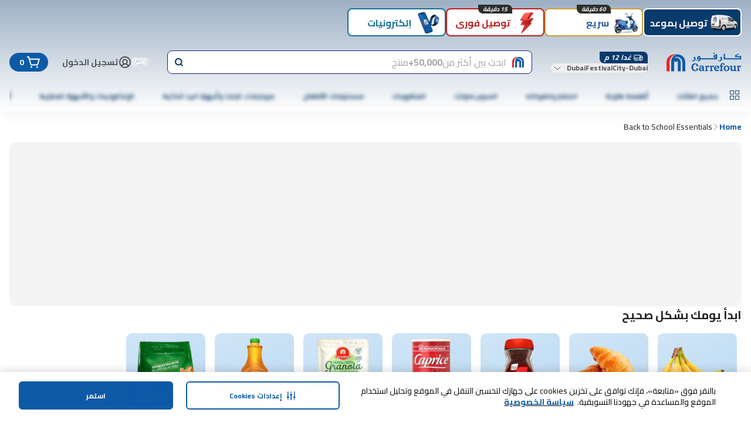

--- FILE ---
content_type: application/javascript
request_url: https://cdn.mafrservices.com/mafrp-web/_next/static/chunks/1896-4a2cd48b7bf6cf8d.js
body_size: 6804
content:
(self.webpackChunk_N_E=self.webpackChunk_N_E||[]).push([[1896],{21896:function(e,t,r){Promise.resolve().then(r.bind(r,8575)),Promise.resolve().then(r.bind(r,83017)),Promise.resolve().then(r.bind(r,11737)),Promise.resolve().then(r.bind(r,34585)),Promise.resolve().then(r.bind(r,7827)),Promise.resolve().then(r.t.bind(r,65469,23)),Promise.resolve().then(r.bind(r,54154)),Promise.resolve().then(r.bind(r,29487)),Promise.resolve().then(r.bind(r,606)),Promise.resolve().then(r.bind(r,24451)),Promise.resolve().then(r.bind(r,90608)),Promise.resolve().then(r.bind(r,95247)),Promise.resolve().then(r.bind(r,18753)),Promise.resolve().then(r.bind(r,79169)),Promise.resolve().then(r.bind(r,19750)),Promise.resolve().then(r.bind(r,46216)),Promise.resolve().then(r.bind(r,12866)),Promise.resolve().then(r.bind(r,99169)),Promise.resolve().then(r.bind(r,12794)),Promise.resolve().then(r.bind(r,75337)),Promise.resolve().then(r.bind(r,35038)),Promise.resolve().then(r.bind(r,22190)),Promise.resolve().then(r.bind(r,35083)),Promise.resolve().then(r.bind(r,65805)),Promise.resolve().then(r.bind(r,89017)),Promise.resolve().then(r.bind(r,29146)),Promise.resolve().then(r.bind(r,38689)),Promise.resolve().then(r.bind(r,13162)),Promise.resolve().then(r.bind(r,19314)),Promise.resolve().then(r.bind(r,91034)),Promise.resolve().then(r.bind(r,2004)),Promise.resolve().then(r.bind(r,92774)),Promise.resolve().then(r.bind(r,7328)),Promise.resolve().then(r.bind(r,69975)),Promise.resolve().then(r.bind(r,15602)),Promise.resolve().then(r.bind(r,75321)),Promise.resolve().then(r.bind(r,19146)),Promise.resolve().then(r.bind(r,54948)),Promise.resolve().then(r.bind(r,75535)),Promise.resolve().then(r.bind(r,61234)),Promise.resolve().then(r.bind(r,60142)),Promise.resolve().then(r.bind(r,63204)),Promise.resolve().then(r.bind(r,67459)),Promise.resolve().then(r.bind(r,92183)),Promise.resolve().then(r.bind(r,71110))},11072:function(e,t,r){"use strict";r.d(t,{s:function(){return a}});var n=r(84051),s=r(21032);let a=(e,t)=>{if(!(e===s.N.RichRelevanceProductCarousel||e===s.Q.RichRelevanceProductCarousel||e===n.e1.TakeoverRRProductCarousel))return{};if(Array.isArray(t)){if("placementId"in t[0])return{placementId:t[0].placementId}}else if("placementId"in t)return{placementId:t.placementId||""};return{}}},8575:function(e,t,r){"use strict";r.r(t),r.d(t,{ComponentListingWrapper:function(){return eb}});var n=r(27573),s=r(7653),a=r(25259),l=r(36793),o=r(12907),i=r(21032),c=r(84051),d=r(8278),m=r(11072),u=r(2406),h=r(67754),v=r(86895),x=r(52421),g=r(15235),f=r(15501),p=r(78136),b=r(1938);let j=async e=>{let{pageType:t,pagePath:r,pageId:n,cursor:s=0,headers:a,cookies:l}=e,{latitude:o,longitude:i}=(0,u.Rf)(l);try{return(await g.M.request({method:f.K7.Get,url:b.TZ,headers:{latitude:o,longitude:i,...a},params:{pageType:t,pagePath:r,pageId:n,cursor:s},isLatLongRequired:!1,cookies:l},f.GM.HomeBff)).data.data}catch(e){throw(0,v.H)(e,null,f.dx.HomeContent),e}};(0,p.$)(j,f.dx.HomeContent);var y=r(33611),w=r(49607),C=function(){var e;let t=arguments.length>0&&void 0!==arguments[0]&&arguments[0],r=arguments.length>1?arguments[1]:void 0,n=(0,h.usePathname)(),a=(0,w.Z)(r),{hasTabSwitched:l,setHasTabSwitched:i,selectedTabData:c}=(0,o.N)(e=>({hasTabSwitched:e.hasTabSwitched,setHasTabSwitched:e.setHasTabSwitched,selectedTabData:e.selectedTabData})),{setHomeContentResponse:d,homeContentData:m}=(0,y.o)(e=>({setHomeContentResponse:e.setHomeContentResponse,homeContentData:e.homeContentData})),{pageType:g="",pagePath:f="",pageId:p=""}=c,{homeContent:b=[[]],cursor:C,isError:P=!1,isLoading:N=!1}=null!==(e=m[a])&&void 0!==e?e:{},[k]=b,T=0===k.length;(0,s.useEffect)(()=>{t||T||d(a,{isError:!1})},[t,T]),(0,s.useEffect)(()=>{let{isCLPPage:e}=(0,v.C2)(n),s=l&&T&&!e,o=l&&!e;if((t&&C&&!P||s)&&!N){(0,u.Tk)(c);let t=f,n=g;e&&r&&(t=r.split("clp_")[1],n=x.tg.CLP),(async()=>{d(a,{isLoading:!0});try{let e=!1,r=await j({pageType:n,pagePath:t,pageId:p,cursor:o?0:C}),s=r.cursor;0===r.homeContent.length&&(e=!0,s=C);let l=o?[r.homeContent]:[...b,r.homeContent];d(a,{homeContent:l,overlayContent:r.overlayContent,cursor:s,isError:e,isLoading:!1}),i(!1)}catch(e){d(a,{isError:!0,isLoading:!1})}})()}},[c,l,t,n,N,m])},P=r(26840),N=r(69389),k=r(26885),T=r(92436),S=r(95591),I=r(72887),_=r(39265);let R=e=>{let{adtechStoreKey:t,componentUid:r,pageType:n,placementId:a,screenName:l}=e,o=(0,S.u)(),i=(0,I.Qh)(),c=(0,_.N)(),d=(0,I.U7)(),m=(0,N.useTranslations)(),{setAdtechCarousels:u}=(0,k.L)(e=>({setAdtechCarousels:e.setAdtechCarousels}));return(0,s.useCallback)(e=>{u(t,(0,T.I)(n,a,e,{componentUid:r,discountBadgePercentageThreshold:o,isShareSupportedCountry:d,screenName:l,sharePriceConfig:i,isShareUser:c,t:m}))},[t])};var E=r(42382),L=r(74937),D=r(92930),O=r(65669),M=r(40147),Z=r(45202);let H=()=>(0,Z.SS)(f.$).on,A=()=>{let e=H(),t=(0,E.K)(),{adtechPageType:r,adtechCategoryId:n}=(0,M.B)(),{selectedTabData:a}=(0,o.N)(e=>({selectedTabData:e.selectedTabData})),{screenName:l}=(0,O.H)(),i=(0,L.t)(r),c=R({pageType:r,adtechStoreKey:i,componentUid:D.j.SPONSORED_CAROUSEL,placementId:"",screenName:l}),{setAdtechBanners:d,setResetStore:m}=(0,k.L)(e=>({setAdtechBanners:e.setAdtechBanners,setResetStore:e.setResetStore})),h=b.ZM;r===f.E$.CLP&&(h="".concat(b.HF,"?category=").concat(n)),(0,s.useEffect)(()=>{m();let r=async()=>{try{let e=(0,u.MQ)(),{carousel:r={},banners:n={}}=await (0,P.RM)({visitorId:e,loadBeaconsPixel:t,url:h});c(r);let s=Object.values(n);s.length>0&&d(i,(0,T.f)(s))}catch(e){v.kg.error("Error while fetching and setting adTech data from ".concat(h),e)}};e&&!(0,L.P)(a.serviceTypes)&&r()},[h])};var z=r(34874);let F=()=>{let e=(0,h.usePathname)(),{sendEvent:t}=(0,z.z$)(),{selectedTabData:r}=(0,o.N)(e=>({selectedTabData:e.selectedTabData}));(0,s.useEffect)(()=>{let{pageUid:e}=r;n({eventLabel:(0,v.NV)(e)})},[r]);let n=r=>{let{eventLabel:n}=r,{screen_name:s,screen_type:a}=(0,v.YD)(e);t({event:f.qo.OpenScreen,event_action:f.nZ.ScreenLoaded,event_category:f.OZ.UserEngagement},{event_label:n,screen_type:a,screen_name:s,component_type:"not_applicable"})}};var B=r(4052);let $=(e,t)=>{switch(e){case c.e1.TakeoverCategoryBanners:case c.e1.TakeoverManualProductCarousel:case c.e1.TakeoverRRProductCarousel:return t.deviceType.isDesktop;default:return!1}},q=e=>{let{componentDTO:t,adTechComponents:r,pagePath:n,uid:s}=e;return!!((0,B.Of)(t)||(0,B.Of)(r))||s===c.e1.ProductListings&&!!n};var Q=r(45181),U=r(67095);let W=async e=>{let{headers:t}=e,{latitude:r,longitude:n}=(0,u.Rf)();try{return(await g.M.request({method:f.K7.Get,url:b.LQ,headers:{latitude:r,longitude:n,...t},isLatLongRequired:!1})).data}catch(e){throw v.kg.error(e,"Error fetching order tracking widget"),e}},G="consignment-tracker-list",K=()=>{let{activeWidgetsMaxCount:e=2,trackingStatusApiPollingFrequency:t=15e3,autoDismissalTimeOnTerminalState:r=15e3}=(0,Z.SS)(f.Gj).value||{};return{activeWidgetsMaxCount:e,trackingStatusApiPollingFrequency:t,autoDismissalTimeOnTerminalState:r}},J=()=>{try{let e=(0,U.le)(Q.e);if(null===e)return new Set;let t=JSON.parse(e);return new Set(t)}catch(e){return new Set}},Y=e=>{let t=J();t.add(e);let r=Array.from(t);(0,U.D$)(Q.e,JSON.stringify(r))},V=()=>{let[e,t]=(0,s.useState)(null),[r,n]=(0,s.useState)(!0),[a,l]=(0,s.useState)(J),o=(0,s.useRef)(null),{activeWidgetsMaxCount:i,trackingStatusApiPollingFrequency:c,autoDismissalTimeOnTerminalState:d}=K(),m=(0,u.bQ)(),h=async()=>{r&&n(!1);try{let e=await W({});t(e)}catch(e){t(null)}finally{n(!1)}};(0,s.useEffect)(()=>{if(!m)return;h();let e=setInterval(()=>{h()},c);return()=>{clearInterval(e)}},[m]);let v=(0,s.useMemo)(()=>{if(!e)return[];let t=e.data.components.find(e=>e.uid===G);return t?t.data.components.map(e=>e.data).filter(e=>!a.has(e.details.consignmentCode)).slice(0,i):[]},[e,i,a]);return(0,s.useEffect)(()=>{let e=v.find(e=>e.details.terminated);if(e){let t=e.details.consignmentCode;o.current||(o.current=setTimeout(()=>{Y(t),l(e=>{let r=new Set(e);return r.add(t),r}),o.current=null},d))}else o.current&&(clearTimeout(o.current),o.current=null);return()=>{o.current&&clearTimeout(o.current)}},[v,d]),{trackers:v,isInitialFetch:r,hasTrackers:v.length>0,widgetUid:G,dismissTracker:e=>{Y(e),l(t=>{let r=new Set(t);return r.add(e),r})}}},X=e=>{let{overlayContent:t}=e;return t.filter(e=>{let{componentDTO:t,uid:r}=e;return r in c.zb&&(0,U.Of)(t)}).map(e=>{let t=e.uid,r="".concat(t,"-").concat(e.rowId),s=c.zb[t];return(0,n.jsx)(s,{...e},r)})};var ee=r(15466),et=r(79169),er=r(61210),en=r(3457);let es=e=>{let{eventLabel:t,details:r}=e,{sendEvent:n}=(0,z.z$)(),{screenName:s,screenType:a}=(0,O.H)();return{trackEvent:e=>{var l;n({event_label:t,event_action:e,event_category:f.OZ.UserEngagement,event:f.qo.Custom},{screen_name:s,screen_type:a,transaction_id:r.orderCode||"",component_type:f._L.JourneySelectionTab,component_category:"journey_selection",shipmentId:r.consignmentCode||"",storeId:(null===(l=r.productInfo)||void 0===l?void 0:l.shopId)||"",shipmentType:r.consignmentType||""})}}};var ea=r(95214);let el=e=>(0,s.useMemo)(()=>{let t=2*Math.PI*18,r=4*e,n=(t-r)/e;return{radius:18,strokeWidth:4,circumference:t,gapSize:4,totalGaps:r,segmentLength:n}},[e]),eo=e=>{let{progressStates:t,iconUrl:r}=e,s=t.length,{radius:a,strokeWidth:l,circumference:o,gapSize:i,segmentLength:c}=el(s);return(0,n.jsxs)("div",{className:"relative shrink-0 rounded-full",children:[(0,n.jsxs)("svg",{className:"absolute left-0 top-0 -rotate-90",height:"40",width:"40",children:[t.slice(0,s).map((e,t)=>{let r=t*(c+i),s="".concat(c," ").concat(o-c);return(0,n.jsx)("circle",{cx:"20",cy:"20",fill:"none",r:a,stroke:e.backgroundColor,strokeDasharray:s,strokeDashoffset:o-r,strokeLinecap:"butt",strokeWidth:l},"bg-segment-".concat(e.backgroundColor,"-").concat(r))}),t.slice(0,4).map((e,t)=>{if(0===e.progress)return null;let r=e.progress/100*c,s=t*(c+i),d="".concat(r," ").concat(o-r);return(0,n.jsx)("circle",{cx:"20",cy:"20",fill:"none",r:a,stroke:e.progressColor,strokeDasharray:d,strokeDashoffset:o-s,strokeLinecap:"butt",strokeWidth:l},"progress-segment-".concat(e.progressColor,"-").concat(e.progress,"-").concat(s))})]}),(0,n.jsx)("div",{className:"flex size-2xl items-center justify-center rounded-full bg-white",children:(0,n.jsx)(et.Image,{alt:"",className:"size-5 object-contain",height:20,src:r||"",width:20})})]})};var ei=r(14462),ec=r(56313);let ed=e=>{var t;let{textLine1:r,textLine2:s}=e;return(0,n.jsxs)("div",{className:"flex-1",children:[(0,n.jsx)(ei.Z,{style:{color:null==r?void 0:r.textColor},variant:"xs",children:null==r?void 0:r.text}),(0,n.jsx)(ei.Z,{className:"leading-tight",style:{color:null==s?void 0:s.textColor},variant:"sm",weight:"bold",children:(0,n.jsx)(ec.b,{description:null!==(t=null==s?void 0:s.text)&&void 0!==t?t:""})})]})},em=e=>{var t,r;let{tracker:l,dismissTracker:o}=e,{textLine1:i,textLine2:c,iconUrls:d,progressStates:m,details:u,backgroundColors:h,gradientDirection:x}=l,{ref:g,inView:p}=(0,a.YD)({threshold:.2,triggerOnce:!0}),{trackEvent:b}=es({eventLabel:null!==(r=null===(t=l.textLine1)||void 0===t?void 0:t.text)&&void 0!==r?r:"",details:l.details});(0,s.useEffect)(()=>{p&&b(ea.Z.OrderTrackingWidgetImpression)},[p]);let j=(0,v.Ef)("".concat(f.dS,"/").concat(u.orderCode,"/").concat(u.consignmentCode)),y=(0,en.o8)(null!=x?x:"to right"),w="linear-gradient(".concat(y,", ").concat(h.join(", "),")");return(0,n.jsxs)("div",{className:"relative",children:[(0,n.jsx)("div",{className:"absolute right-0 top-[-13px]",children:(0,n.jsx)(ee.z,{onClick:()=>{b(ea.Z.OrderTrackingWidgetRemoved),o(u.consignmentCode)},variant:"ghost",children:(0,n.jsx)(et.Image,{alt:"",height:24,src:"https://cdnst.mafretailproxy.com/assets/action_buttons_no_text_8f8a30e36b.png",width:24})})}),(0,n.jsx)(er.r,{className:"block h-2xl rounded-5xl pr-2 shadow-md",href:j,onClick:()=>{b(ea.Z.OrderTrackingWidgetClick)},style:{background:w},children:(0,n.jsxs)("div",{className:"relative flex items-center gap-1",ref:g,children:[(0,n.jsx)(eo,{iconUrl:d[0],progressStates:m}),(0,n.jsx)(ed,{textLine1:i,textLine2:c})]})})]})},eu=e=>{let{trackers:t,dismissTracker:r}=e;return(0,n.jsx)("div",{className:"fixed bottom-32 right-lg z-50 flex flex-col gap-lg",children:t.map(e=>(0,n.jsx)(em,{dismissTracker:r,tracker:e},"tracker-".concat(e.details.consignmentCode)))})},eh=e=>{let{overlayContent:t}=e,{trackers:r,isInitialFetch:s,hasTrackers:a,dismissTracker:l}=V();return s?null:a?(0,n.jsx)(eu,{dismissTracker:l,trackers:r}):t?(0,n.jsx)(X,{overlayContent:t}):null},ev=e=>{let{className:t,testId:r=""}=e;return(0,n.jsx)("div",{className:(0,U.cn)("relative overflow-hidden rounded bg-gray-100",t),"data-testid":r,children:(0,n.jsx)("div",{className:"absolute inset-0 animate-shimmer-wave bg-shimmer-gradient"})})},ex=e=>{let{isEmptyPageData:t}=e;return t?(0,n.jsxs)("div",{className:"flex flex-col gap-2xl overflow-hidden",children:[(0,n.jsx)(ev,{className:"h-[40px] w-full rounded-sm ",testId:"home-shimmer-wave-1"}),(0,n.jsx)("div",{className:"flex w-full flex-col justify-center gap-2",children:(0,n.jsx)(ev,{className:"h-[300px] w-full rounded-xl bg-[#CDCDCD]"})}),(0,n.jsx)("div",{children:(0,n.jsx)("div",{className:"flex w-full items-center justify-start gap-2 md:gap-6",children:Array.from({length:10}).map((e,t)=>(0,n.jsx)(ev,{className:"h-[60px] min-w-[60px] rounded-full md:h-[170px] md:min-w-[170px]"},"home-shimmer-wave-".concat(t)))})})]}):(0,n.jsx)("div",{className:"flex w-full flex-col justify-center gap-2",children:(0,n.jsx)(ev,{className:"h-[300px] w-full rounded-xl"})})};var eg=r(60225),ef=(e,t,r,n,a)=>{let{setHomeContentResponse:l,homeContentData:o}=(0,eg.o)(e=>({setHomeContentResponse:e.setHomeContentResponse,homeContentData:e.homeContentData}));return(0,s.useEffect)(()=>{Object.hasOwn(o,e)||l(e,{homeContent:t,overlayContent:a,cursor:r,isError:n,isLoading:!1})},[]),{homeContentData:Object.hasOwn(o,e)?o:{[e]:{homeContent:t,overlayContent:a,cursor:r,isError:n,isLoading:!1}}}};let ep=e=>{let{deviceType:t,componentsChunk:r,chunkIndex:a}=e,l=(0,s.useMemo)(()=>r.filter(e=>[i.Q.RichRelevanceProductCarousel,c.e1.RRFlexiCollection,c.e1.TakeoverRRProductCarousel].includes(e.uid)),[r]),{rrCarouselMapper:o,isLoading:u}=(0,d.N)(l);return r.length?(0,n.jsx)(n.Fragment,{children:r.filter(e=>e.uid in c.B5&&q(e)).map((e,r)=>{let{uid:s,componentDTO:l,analyticsTitle:i,title:d,backgroundColor:h,gradientEndColor:v,gradientStartColor:x,gradientStyle:g,rowId:f,adTechComponents:p,...b}=e,j=c.B5[s],y=(0,m.s)(s,l);return $(s,{deviceType:t})?null:(0,n.jsx)(j,{adTechComponents:p,additionalProps:{...b,index:r,...0===a?{priority:!0}:{}},analyticsTitle:i,componentDTO:l,componentStylingAttributes:{gradientStartColor:x,gradientStyle:g,gradientEndColor:v,backgroundColor:h},deviceType:t,parentClassName:c.qo[s],rowId:f,rrCarouselLoading:u,rrCarouselMapper:o,rrPlacementData:y,title:d,uid:s,variant:t.isMobile?"small":"large"},f)})}):null},eb=e=>{var t;let{deviceType:r,metaContent:s,initialHomeContentData:i,clpId:c}=e,{ref:d,inView:m}=(0,a.YD)({threshold:.2}),{hasTabSwitched:u}=(0,o.N)(e=>({hasTabSwitched:e.hasTabSwitched})),h=(0,w.Z)(c);A(),C(m,c),F();let{homeContent:v=[],cursor:x=0,overlayContent:g}=null!=i?i:{},{homeContentData:f}=ef(h,[v],x,!1,g),{homeContent:p=[[]],isLoading:b=!1,overlayContent:j}=null!==(t=f[h])&&void 0!==t?t:{};return b||u||0!==p[0].length?(0,n.jsxs)("div",{className:"flex w-full max-w-full flex-col gap-md md:gap-xl",children:[p.map((e,t)=>{let s="home-components-chunk-".concat(t);return(0,n.jsx)(ep,{chunkIndex:t,componentsChunk:e,deviceType:r},s)}),(0,n.jsx)(eh,{overlayContent:j}),b?(0,n.jsx)(ex,{isEmptyPageData:0===p[0].length}):null,(0,n.jsx)("div",{className:"h-px w-full",children:(0,n.jsx)("div",{className:"mt-[-400px] h-px",ref:d})}),s?(0,n.jsx)("div",{className:"w-full max-w-[1258px] text-center text-xs leading-[18px]",children:(0,n.jsx)("p",{className:"font-medium",dangerouslySetInnerHTML:{__html:s}})}):null]}):(0,n.jsx)("div",{className:"flex max-h-[500px] flex-col",children:(0,n.jsx)(l.ml,{reset:()=>{window.location.reload()}})})}},36793:function(e,t,r){"use strict";r.d(t,{AO:function(){return u},ml:function(){return h}});var n=r(27573),s=r(69389),a=r(79169),l=r(14462),o=r(61210),i=r(15466),c=r(19415),d=r(67095);let m=e=>{let{title:t}=e;return(0,n.jsx)("div",{className:"p-md text-center md:hidden",children:(0,n.jsx)(l.Z,{variant:"lg",weight:"bold",children:t})})},u=e=>{let{imageClassName:t}=e,r=(0,s.useTranslations)(),{isDesktop:u}=(0,c.eI)();return(0,n.jsxs)(n.Fragment,{children:[(0,n.jsxs)("div",{className:"mx-md text-center",children:[(0,n.jsx)(m,{title:r("error.notFound.title")}),(0,n.jsx)(a.Image,{alt:"404 error",className:(0,d.cn)("mt-2xl mx-auto",t),height:316,src:(0,d.eQ)("having-issues.png"),width:343}),(0,n.jsx)(l.Z,{className:"mt-md",variant:"lg",weight:"bold",children:r("error.notFound.message1")}),(0,n.jsxs)("div",{className:"mt-xs flex justify-center",children:[(0,n.jsx)(l.Z,{children:r("error.notFound.message2")}),(0,n.jsx)(o.r,{className:"text-primary ml-1",href:"/",children:(0,n.jsx)(l.Z,{children:r("error.notFound.message3")})})]})]}),(0,n.jsx)("div",{className:"shadow-sticky-footer md:mb-lg px-md py-xs bottom-0 w-full bg-white text-center max-md:fixed md:bg-transparent md:shadow-none",children:(0,n.jsx)(o.r,{href:"/",children:(0,n.jsx)(i.z,{className:"w-full md:w-auto",size:"md",variant:u?"outline":"primary",children:r("error.notFound.goToHomePage")})})})]})},h=e=>{let{imageClassName:t,reset:r,retryClassName:o}=e,u=(0,s.useTranslations)(),{isMobile:h,isTablet:v}=(0,c.eI)();return(0,n.jsxs)(n.Fragment,{children:[(0,n.jsxs)("div",{className:"mx-md text-center",children:[(0,n.jsx)(m,{title:u("error.technical.title")}),(0,n.jsx)(a.Image,{alt:"technical error",className:(0,d.cn)("mt-2xl mx-auto",t),height:316,src:(0,d.eQ)("technical-error.png"),width:343}),(0,n.jsx)(l.Z,{className:"mt-md",variant:"lg",weight:"bold",children:u("error.technical.message1")}),(0,n.jsx)(l.Z,{className:"mt-xs",children:u("error.technical.message2")})]}),(0,n.jsx)("div",{className:(0,d.cn)("mb-lg px-md py-xs m-auto w-full justify-center md:max-w-[400px]",o),children:(0,n.jsx)(i.z,{className:"w-full",onClick:()=>{r()},size:"md",variant:h||v?"primary":"outline",children:u("error.technical.retry")})})]})};r(7653),r(2406),r(25767)},26840:function(e,t,r){"use strict";r.d(t,{RM:function(){return l}});var n=r(15501),s=r(15235),a=r(86895);r(78136);let l=async e=>{let{apiType:t,visitorId:r,serviceTypes:l,intent:o,loadBeaconsPixel:i,posInfo:c,productType:d,url:m,cookies:u,params:h}=e;try{let{data:e}=await s.M.request({method:n.K7.Get,url:m,params:h||{},headers:{visitorId:r,loadBeaconsPixel:i?"true":"false",...l?{serviceTypes:l}:{},...o?{intent:o}:{},...c?{posInfo:c}:{},...d?{productType:d}:{}},cookies:u},n.GM.Adtech);return e.data}catch(e){throw(0,a.H)(e,null,t),e}}},92436:function(e,t,r){"use strict";r.d(t,{I:function(){return i},f:function(){return c}});var n=r(15501),s=r(75106),a=r(46289),l=r(92515),o=r(30044);let i=(e,t,r,a)=>{let{componentUid:o,discountBadgePercentageThreshold:i,isShareSupportedCountry:c,screenName:d,sharePriceConfig:m,isShareUser:u,t:h}=a;return Object.entries(r).reduce((r,a)=>{var v;let[x,{products:g,headerKey:f}]=a,p=(null==f?void 0:null===(v=f[0])||void 0===v?void 0:v.headerName)||"",b=(0,s.MT)(p),j="carousel|sponsored";e===n.E$.Cart&&(j="".concat(e,"|").concat(t,"|").concat(b));let y=j,w="".concat(b,"|").concat(t),C=(0,l.ej)(g,{adtechCarouselId:w,componentUid:o,discountBadgePercentageThreshold:i,isShareSupportedCountry:c,isSponsoredListing:!0,screenName:d,sharePriceConfig:m,isShareUser:u,t:h,itemListId:j,itemListName:y});return r[x]={products:C,headerName:p,analyticsProducts:(0,l.wz)(g,{adtechCarouselId:w,itemListId:j,itemListName:y,discountBadgePercentageThreshold:i,isShareSupportedCountry:c,sharePriceConfig:m,isShareUser:u,t:h,...e===n.E$.Cart?{adtechCarouselId:w}:{}})},r},{})},c=function(){let e=arguments.length>0&&void 0!==arguments[0]?arguments[0]:[];try{let t={};return e.forEach(e=>{let{placement_id:r,tracking:n=[],...s}=e,a=(0,o.t)(n);t[r]={...s,...a}}),t}catch(e){return a.kg.error("error in handling criteo banner response",e),{}}}},78136:function(e,t,r){"use strict";r.d(t,{$:function(){return a}});var n=r(15501),s=r(46289);function a(e,t){return async function(){for(var r=arguments.length,a=Array(r),l=0;l<r;l++)a[l]=arguments[l];try{return await e(...a)}catch(r){let e=n.jI[t];if(e)return s.kg.warn("[".concat(t," API] Fallback to default response due to error: ").concat(r.message)),e;throw Error("No fallback response defined for API type: ".concat(t))}}}}}]);

--- FILE ---
content_type: application/javascript
request_url: https://cdn.mafrservices.com/mafrp-web/_next/static/chunks/app/%5BstoreId%5D/%5Blang%5D/n/c/%5Bid%5D/page-5c85e418ef11496a.js
body_size: -30
content:
(self.webpackChunk_N_E=self.webpackChunk_N_E||[]).push([[5280],{},function(n){n.O(0,[4297,75,140,8862,4882,2730,3067,9162,8388,467,6263,6895,7307,6430,4377,8997,5482,3282,1715,1506,9574,8278,1896,1293,286,1744],function(){return n(n.s=21896)}),_N_E=n.O()}]);

--- FILE ---
content_type: application/javascript
request_url: https://cdn.mafrservices.com/mafrp-web/_next/static/chunks/app/%5BstoreId%5D/%5Blang%5D/error-76da0b01289074dc.js
body_size: 1023
content:
(self.webpackChunk_N_E=self.webpackChunk_N_E||[]).push([[8672],{30059:function(e,r,t){Promise.resolve().then(t.bind(t,89405))},89405:function(e,r,t){"use strict";t.r(r);var n=t(27573),s=t(67754),a=t(7653),l=t(36793),c=t(86895),i=t(34874),o=t(15501);r.default=e=>{let{error:r,reset:t}=e,m=(0,s.useRouter)(),d=(0,s.usePathname)(),{sendEvent:h}=(0,i.z$)(),u=(0,c.zf)(d),x=(0,c.DP)(d);return(0,a.useEffect)(()=>{(0,c.H)(r,"An error occurred:"),h({event:o.qo.Custom,event_action:o.qo.Error,event_category:o.OZ.UserEngagement,event_label:"technical_error"},{screen_name:u,screen_type:x})},[r]),(0,n.jsx)(l.ml,{reset:()=>{h({event:o.qo.Custom,event_action:o.qo.ErrorCtaClicked,event_category:o.OZ.UserEngagement,event_label:"technical_error|retry"},{screen_name:u,screen_type:x}),(0,a.startTransition)(()=>{m.refresh(),t()})}})}},36793:function(e,r,t){"use strict";t.d(r,{AO:function(){return h},ml:function(){return u}});var n=t(27573),s=t(69389),a=t(79169),l=t(14462),c=t(61210),i=t(15466),o=t(19415),m=t(67095);let d=e=>{let{title:r}=e;return(0,n.jsx)("div",{className:"p-md text-center md:hidden",children:(0,n.jsx)(l.Z,{variant:"lg",weight:"bold",children:r})})},h=e=>{let{imageClassName:r}=e,t=(0,s.useTranslations)(),{isDesktop:h}=(0,o.eI)();return(0,n.jsxs)(n.Fragment,{children:[(0,n.jsxs)("div",{className:"mx-md text-center",children:[(0,n.jsx)(d,{title:t("error.notFound.title")}),(0,n.jsx)(a.Image,{alt:"404 error",className:(0,m.cn)("mt-2xl mx-auto",r),height:316,src:(0,m.eQ)("having-issues.png"),width:343}),(0,n.jsx)(l.Z,{className:"mt-md",variant:"lg",weight:"bold",children:t("error.notFound.message1")}),(0,n.jsxs)("div",{className:"mt-xs flex justify-center",children:[(0,n.jsx)(l.Z,{children:t("error.notFound.message2")}),(0,n.jsx)(c.r,{className:"text-primary ml-1",href:"/",children:(0,n.jsx)(l.Z,{children:t("error.notFound.message3")})})]})]}),(0,n.jsx)("div",{className:"shadow-sticky-footer md:mb-lg px-md py-xs bottom-0 w-full bg-white text-center max-md:fixed md:bg-transparent md:shadow-none",children:(0,n.jsx)(c.r,{href:"/",children:(0,n.jsx)(i.z,{className:"w-full md:w-auto",size:"md",variant:h?"outline":"primary",children:t("error.notFound.goToHomePage")})})})]})},u=e=>{let{imageClassName:r,reset:t,retryClassName:c}=e,h=(0,s.useTranslations)(),{isMobile:u,isTablet:x}=(0,o.eI)();return(0,n.jsxs)(n.Fragment,{children:[(0,n.jsxs)("div",{className:"mx-md text-center",children:[(0,n.jsx)(d,{title:h("error.technical.title")}),(0,n.jsx)(a.Image,{alt:"technical error",className:(0,m.cn)("mt-2xl mx-auto",r),height:316,src:(0,m.eQ)("technical-error.png"),width:343}),(0,n.jsx)(l.Z,{className:"mt-md",variant:"lg",weight:"bold",children:h("error.technical.message1")}),(0,n.jsx)(l.Z,{className:"mt-xs",children:h("error.technical.message2")})]}),(0,n.jsx)("div",{className:(0,m.cn)("mb-lg px-md py-xs m-auto w-full justify-center md:max-w-[400px]",c),children:(0,n.jsx)(i.z,{className:"w-full",onClick:()=>{t()},size:"md",variant:u||x?"primary":"outline",children:h("error.technical.retry")})})]})};t(7653),t(2406),t(25767)}},function(e){e.O(0,[4297,75,140,8862,4882,3067,9162,8388,467,6263,6895,6430,4377,8997,3282,1293,286,1744],function(){return e(e.s=30059)}),_N_E=e.O()}]);

--- FILE ---
content_type: application/javascript
request_url: https://cdn.mafrservices.com/mafrp-web/_next/static/chunks/app/error-7701c7e4bbfdca0b.js
body_size: 1057
content:
(self.webpackChunk_N_E=self.webpackChunk_N_E||[]).push([[7601],{26900:function(e,r,t){Promise.resolve().then(t.bind(t,47793))},47793:function(e,r,t){"use strict";t.r(r);var s=t(27573),n=t(67754),a=t(7653),l=t(36793),c=t(86895),i=t(34874),m=t(15501);r.default=e=>{let{error:r,reset:t}=e,o=(0,n.useRouter)(),d=(0,n.usePathname)(),{sendEvent:h}=(0,i.z$)(),x=(0,c.zf)(d),u=(0,c.DP)(d);return(0,a.useEffect)(()=>{(0,c.H)(r,"An error occurred:"),h({event:m.qo.Custom,event_action:m.qo.Error,event_category:m.OZ.UserEngagement,event_label:"technical_error"},{screen_name:x,screen_type:u})},[r]),(0,s.jsx)("div",{className:"flex h-screen flex-col items-center justify-center",children:(0,s.jsx)(l.ml,{imageClassName:"mt-4xs",reset:()=>{h({event:m.qo.Custom,event_action:m.qo.ErrorCtaClicked,event_category:m.OZ.UserEngagement,event_label:"technical_error|retry"},{screen_name:x,screen_type:u}),(0,a.startTransition)(()=>{o.refresh(),t()})},retryClassName:"m-0"})})}},36793:function(e,r,t){"use strict";t.d(r,{AO:function(){return h},ml:function(){return x}});var s=t(27573),n=t(69389),a=t(79169),l=t(14462),c=t(61210),i=t(15466),m=t(19415),o=t(67095);let d=e=>{let{title:r}=e;return(0,s.jsx)("div",{className:"p-md text-center md:hidden",children:(0,s.jsx)(l.Z,{variant:"lg",weight:"bold",children:r})})},h=e=>{let{imageClassName:r}=e,t=(0,n.useTranslations)(),{isDesktop:h}=(0,m.eI)();return(0,s.jsxs)(s.Fragment,{children:[(0,s.jsxs)("div",{className:"mx-md text-center",children:[(0,s.jsx)(d,{title:t("error.notFound.title")}),(0,s.jsx)(a.Image,{alt:"404 error",className:(0,o.cn)("mt-2xl mx-auto",r),height:316,src:(0,o.eQ)("having-issues.png"),width:343}),(0,s.jsx)(l.Z,{className:"mt-md",variant:"lg",weight:"bold",children:t("error.notFound.message1")}),(0,s.jsxs)("div",{className:"mt-xs flex justify-center",children:[(0,s.jsx)(l.Z,{children:t("error.notFound.message2")}),(0,s.jsx)(c.r,{className:"text-primary ml-1",href:"/",children:(0,s.jsx)(l.Z,{children:t("error.notFound.message3")})})]})]}),(0,s.jsx)("div",{className:"shadow-sticky-footer md:mb-lg px-md py-xs bottom-0 w-full bg-white text-center max-md:fixed md:bg-transparent md:shadow-none",children:(0,s.jsx)(c.r,{href:"/",children:(0,s.jsx)(i.z,{className:"w-full md:w-auto",size:"md",variant:h?"outline":"primary",children:t("error.notFound.goToHomePage")})})})]})},x=e=>{let{imageClassName:r,reset:t,retryClassName:c}=e,h=(0,n.useTranslations)(),{isMobile:x,isTablet:u}=(0,m.eI)();return(0,s.jsxs)(s.Fragment,{children:[(0,s.jsxs)("div",{className:"mx-md text-center",children:[(0,s.jsx)(d,{title:h("error.technical.title")}),(0,s.jsx)(a.Image,{alt:"technical error",className:(0,o.cn)("mt-2xl mx-auto",r),height:316,src:(0,o.eQ)("technical-error.png"),width:343}),(0,s.jsx)(l.Z,{className:"mt-md",variant:"lg",weight:"bold",children:h("error.technical.message1")}),(0,s.jsx)(l.Z,{className:"mt-xs",children:h("error.technical.message2")})]}),(0,s.jsx)("div",{className:(0,o.cn)("mb-lg px-md py-xs m-auto w-full justify-center md:max-w-[400px]",c),children:(0,s.jsx)(i.z,{className:"w-full",onClick:()=>{t()},size:"md",variant:x||u?"primary":"outline",children:h("error.technical.retry")})})]})};t(7653),t(2406),t(25767)}},function(e){e.O(0,[4297,75,140,8862,4882,3067,9162,8388,467,6263,6895,6430,4377,8997,3282,1293,286,1744],function(){return e(e.s=26900)}),_N_E=e.O()}]);